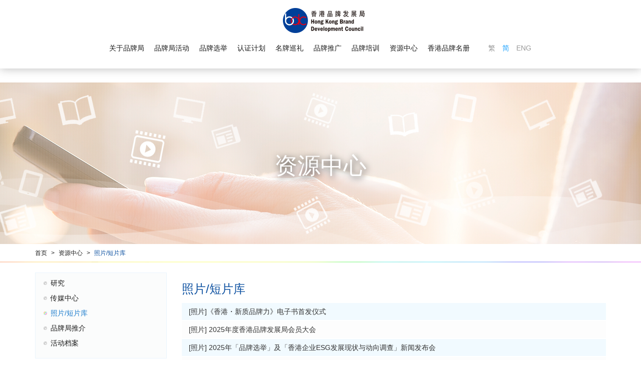

--- FILE ---
content_type: text/html; charset=UTF-8
request_url: https://hkbrand.org/sc/menu/34
body_size: 32609
content:
<!DOCTYPE html>
<html>
    <head>
        <meta charset="utf-8">
        <meta http-equiv="X-UA-Compatible" content="IE=edge,chrome=1">
        <meta name="viewport" content="width=device-width, initial-scale=1">
        <title>香港品牌发展局</title>
        <meta name="language" content="sc">
        <meta name="copyright" content="版权所有 &copy; 2026 香港品牌发展局。保留所有权利。">
        <meta name="robots" content="index, follow">
                    <meta name="title" content="香港品牌發展局 Hong Kong Brand Development Council">
            <meta name="description" content="由香港中华厂商联合会于2005年牵头成立的香港品牌发展局，是一个由业界自发成立、专注于品牌发展的非牟利机构，旨在以「市场主导，政府协助，社会支持」的模式打造香港品牌发展的领航旗舰。">
            <meta name="keywords" content="香港品牌發展局 Hong Kong Brand Development Council">
                <meta name="author" content="Hong Kong Brand Development Council 香港品牌发展局">
        <meta property="og:type" content="website">
        <meta property="og:url" content="https://hkbrand.org/sc/menu/34">
        <meta property="og:site_name" content="Hong Kong Brand Development Council 香港品牌发展局">
                                    <meta property="og:title" content="香港品牌發展局 Hong Kong Brand Development Council">
            <meta property="og:description" content="由香港中华厂商联合会于2005年牵头成立的香港品牌发展局，是一个由业界自发成立、专注于品牌发展的非牟利机构，旨在以「市场主导，政府协助，社会支持」的模式打造香港品牌发展的领航旗舰。">
            <meta property="og:image" content="https://www.hkbrand.org/favicon.jpg">
                <link rel="icon" type="image/vnd.microsoft.icon" href="https://hkbrand.org/favicon.ico?v=1">
        <link rel="shortcut icon" type="image/vnd.microsoft.icon" href="https://hkbrand.org/favicon.ico?v=2">

        <script src="/bundles/pjcore/js/vendor/jquery/jquery.min.js"></script>
        <script src="/bundles/pjcore/js/vendor/jquery/jquery-ui.min.js"></script>
        <script src="https://maps.googleapis.com/maps/api/js?language=en&key=AIzaSyAQltbost3tASbk962dHUqcxWu9FEKPCr4"></script>

        <script>
            (function(i,s,o,g,r,a,m){i['GoogleAnalyticsObject']=r;i[r]=i[r]||function(){
                (i[r].q=i[r].q||[]).push(arguments)},i[r].l=1*new Date();a=s.createElement(o),
                    m=s.getElementsByTagName(o)[0];a.async=1;a.src=g;m.parentNode.insertBefore(a,m)
            })(window,document,'script','https://www.google-analytics.com/analytics.js','ga');
            ga('create', 'UA-88273454-1', 'auto');
            ga('send', 'pageview');
        </script>

                <link rel="stylesheet" href="/css/9585a67.css"/>
            </head>

    <body class="sc" data-lang="sc">
                    <header class="navbar" role="navigation">
    <div class="container-fluid">
        <div class="row">
            <div class="header-logo text-sm-center text-left">
                <a class="logo" href="/sc/">
                                            <img src="https://www.hkbrand.org/uploads/images/common/header/header_logo_sc.png" alt="">
                                    </a>
            </div>

            <div class="header-main text-center">
                <ul class="list-inline list-menu">
                    <li><a class="" href="/sc/menu/1">关于品牌局</a></li>
                    <li><a class="" href="/sc/menu/2">品牌局活动</a></li>
                    <li><a class="" href="/sc/menu/3">品牌选举</a></li>
                    <li><a class="" href="/sc/menu/4">认证计划</a></li>
                    <li><a class="" href="/sc/menu/5">名牌巡礼</a></li>
                    <li><a class="" href="/sc/menu/6">品牌推广</a></li>
                    <li><a class="" href="/sc/menu/7">品牌培训</a></li>
                    <li><a class="" href="/sc/menu/8">资源中心</a></li>
                    <li><a class="" href="https://id.hkbrand.org/sc" target="_blank">香港品牌名册</a></li>
                                    </ul>

                <div class="header-xs-wrapper">
                    <ul class="list-inline list-lang">
                                                    <li ><a href="/tc/menu/34">繁</a></li>
                            <li class="active"><a href="/sc/menu/34">简</a></li>
                            <li ><a href="/en/menu/34">ENG</a></li>
                                            </ul>

                    <ul class="list-inline visible-xs-inline-block">
                        <li>
                            <a class="menu-btn" href="javascript:void(0)">
                                <i class="fa fa-lg fa-bars"></i>
                            </a>
                        </li>
                    </ul>
                </div>
            </div>
        </div>
    </div>
    <div class="header-bottom">
        <div class="container-fluid">
            <div class="header-sub-menu">
                <div class="header-sub-menu-item">
                    <ul class="list-inline list-menu-sub">
                                                                                    <li><a class="" href="/sc/menu/101">主席献词</a></li>
                                                            <li><a class="" href="/sc/menu/10">愿景与使命</a></li>
                                                            <li><a class="" href="/sc/menu/11">组织架构</a></li>
                                                            <li><a class="" href="/sc/menu/57">工作范畴</a></li>
                                                            <li><a class="" href="/sc/menu/23">会员服务</a></li>
                                                                        </ul>
                </div>

                <div class="header-sub-menu-item">
                    <ul class="list-inline list-menu-sub">
                                                                                    <li><a class="" href="/sc/menu/59">活动预告</a></li>
                                                            <li><a class="" href="/sc/menu/60">活动回顾</a></li>
                                                            <li><a class="" href="/sc/menu/222">品牌局二十周年庆祝活动</a></li>
                                                            <li><a class="" href="/sc/menu/61">新闻稿</a></li>
                                                            <li><a class="" href="/sc/menu/62">政策建言</a></li>
                                                            <li><a class="" href="/sc/menu/63">刊物</a></li>
                                                                        </ul>
                </div>

                <div class="header-sub-menu-item">
                    <ul class="list-inline list-menu-sub">
                                                                                                                        <li><a class="" href="/sc/event/1">香港名牌选举</a></li>
                                                                                                                                <li><a class="" href="/sc/event/2">香港服务名牌选举</a></li>
                                                                                                                                <li><a class="" href="/sc/event/3">香港新星品牌暨新星服务品牌选举</a></li>
                                                                                                                                <li><a class="" href="/sc/event/4">香港杰出品牌领袖奖</a></li>
                                                                                                                                <li><a class="" href="/sc/menu/211">品牌局二十周年特别荣誉奖</a></li>
                                                                                                                                <li><a class="" href="/sc/menu/15">选举回顾</a></li>
                                                                                                        </ul>
                </div>

                <div class="header-sub-menu-item">
                    <ul class="list-inline list-menu-sub">
                                                                                    <li><a class="" href="/sc/menu/36">香港名牌标识计划</a></li>
                                                            <li><a class="" href="/sc/menu/37">香港制造标识计划</a></li>
                                                                        </ul>
                </div>

                <div class="header-sub-menu-item">
                    <ul class="list-inline list-menu-sub">
                                                                                                                        <li><a class="" href="/sc/menu/78">《香港名牌巡礼》</a></li>
                                                                                                                                <li><a class="" href="/sc/menu/216">香港杰出品牌领袖奖</a></li>
                                                                                                                                <li><a class="" href="/sc/gallery/1">香港名牌</a></li>
                                                                                                                                <li><a class="" href="/sc/gallery/2">香港服务名牌</a></li>
                                                                                                                                <li><a class="" href="/sc/gallery/3">香港新星品牌暨香港新星服务品牌</a></li>
                                                                                                        </ul>
                </div>

                <div class="header-sub-menu-item">
                    <ul class="list-inline list-menu-sub">
                                                                                    <li><a class="" href="/sc/menu/206">“香港 ‧ 进 ‧ 品牌大湾区”系列活动</a></li>
                                                            <li><a class="" href="/sc/menu/119">香港品牌节</a></li>
                                                            <li><a class="" href="/sc/menu/83">品牌专访</a></li>
                                                            <li><a class="" href="/sc/menu/84">宣传短片</a></li>
                                                                        </ul>
                </div>

                <div class="header-sub-menu-item">
                    <ul class="list-inline list-menu-sub">
                                                                                    <li><a class="" href="/sc/menu/85">中小企品牌群策营</a></li>
                                                            <li><a class="" href="/sc/menu/89">品牌策略管理证书课程</a></li>
                                                            <li><a class="" href="/sc/menu/92">研讨会及工作坊</a></li>
                                                            <li><a class="" href="/sc/menu/95">最佳品牌策划奖</a></li>
                                                            <li><a class="" href="/sc/menu/96">顾问服务</a></li>
                                                            <li><a class="" href="/sc/menu/97">其他支援计划</a></li>
                                                                        </ul>
                </div>

                <div class="header-sub-menu-item">
                    <ul class="list-inline list-menu-sub">
                                                                                    <li><a class="" href="/sc/menu/25">研究</a></li>
                                                            <li><a class="" href="/sc/menu/30">传媒中心</a></li>
                                                            <li><a class="" href="/sc/menu/34">照片/短片库</a></li>
                                                            <li><a class="" href="/sc/menu/35">品牌局推介</a></li>
                                                            <li><a class="" href="/sc/menu/190">活动档案</a></li>
                                                                        </ul>
                </div>

            </div>
        </div>
    </div>
</header>
        
            <section class="section-banner" style="background-image:url(https://www.hkbrand.org/uploads/images/common/banner/8.jpg)">
    <div class="container-vm">
        <div class="container-vm-box">
            <div class="container">
                <h1 class="text-center">资源中心</h1>
            </div>
        </div>
    </div>
</section>
    <section class="section-bread">
    <div class="container">
        <ol>
            <li><a href="/sc/">首页</a></li>
                                        <li>
                    <a class="" href="/sc/menu/8">资源中心</a>
                </li>
                            <li>
                    <a class="active" href="/sc/menu/34">照片/短片库</a>
                </li>
                    </ol>
    </div>
</section>

    <section class="section-main">
        <div class="container">
            <div class="row">
                <div class="col-lg-3 col-md-4">
                    <div class="sub-menu">
    <ul>
                    <li class="">

                                    <a href="/sc/menu/25">研究</a>
                
                                    <ul>
                                                    <li class="">

                                                                    <a href="/sc/menu/26">研究报告</a>
                                
                                                            </li>
                                                    <li class="">

                                                                    <a href="/sc/menu/27">品牌论语</a>
                                
                                                            </li>
                                                    <li class="">

                                                                    <a href="/sc/menu/28">基准参照</a>
                                
                                                            </li>
                                                    <li class="">

                                                                    <a href="/sc/menu/53">品牌有价计划</a>
                                
                                                            </li>
                                            </ul>
                            </li>
                    <li class="">

                                    <a href="/sc/menu/30">传媒中心</a>
                
                                    <ul>
                                                    <li class="">

                                                                    <a href="/sc/menu/31">新闻稿</a>
                                
                                                            </li>
                                                    <li class="">

                                                                    <a href="/sc/menu/32">品牌专访</a>
                                
                                                            </li>
                                                    <li class="">

                                                                    <a href="/sc/menu/33">宣传短片</a>
                                
                                                            </li>
                                            </ul>
                            </li>
                    <li class="active">

                                    <a href="/sc/menu/34">照片/短片库</a>
                
                            </li>
                    <li class="">

                                    <a href="/sc/menu/35">品牌局推介</a>
                
                            </li>
                    <li class="">

                                    <a href="/sc/menu/190">活动档案</a>
                
                                    <ul>
                                                    <li class="">

                                                                    <a href="/sc/menu/191">档案－研讨会与课程</a>
                                
                                                            </li>
                                                    <li class="">

                                                                    <a href="/sc/menu/192">档案－展览与推广</a>
                                
                                                            </li>
                                                    <li class="">

                                                                    <a href="/sc/menu/193">档案－品牌评审及认证</a>
                                
                                                            </li>
                                                    <li class="">

                                                                    <a href="/sc/menu/194">档案－交流与联系</a>
                                
                                                            </li>
                                                    <li class="">

                                                                    <a href="/sc/menu/195">档案－协办活动</a>
                                
                                                            </li>
                                                    <li class="">

                                                                    <a href="/sc/menu/196">档案－其他</a>
                                
                                                            </li>
                                                    <li class="">

                                                                    <a href="/sc/menu/197">档案－中小企品牌群策营</a>
                                
                                                            </li>
                                                    <li class="">

                                                                    <a href="/sc/menu/198">档案－研讨会及工作坊</a>
                                
                                                            </li>
                                            </ul>
                            </li>
            </ul>
</div>

<a href="javascript:void(0)" class="sub-menu-btn hidden-lg hidden-md"><i class="fa fa-bars" aria-hidden="true"></i></a>
                </div>

                <div class="col-lg-9 col-md-8">
                    <h2>照片/短片库</h2>

                    
                                                                                            <table class="rwd-table rwd-table-none">
            <tr>
            <td>
                                    <a href="/sc/menu/34/content/2755?page=1">[照片]《香港・新质品牌力》电子书首发仪式</a>
                            </td>
        </tr>
            <tr>
            <td>
                                    <a href="/sc/menu/34/content/2731?page=1">[照片] 2025年度香港品牌发展局会员大会</a>
                            </td>
        </tr>
            <tr>
            <td>
                                    <a href="/sc/menu/34/content/2705?page=1">[照片] 2025年「品牌选举」及「香港企业ESG发展现状与动向调查」新闻发布会</a>
                            </td>
        </tr>
            <tr>
            <td>
                                    <a href="/sc/menu/34/content/2701?page=1">[短片]「香港．新质品牌力」— 企业转型跃进 拥抱数码新时代</a>
                            </td>
        </tr>
            <tr>
            <td>
                                    <a href="/sc/menu/34/content/2688?page=1">[短片] 「香港．新质品牌力」— 品牌进化 突破传统框架</a>
                            </td>
        </tr>
            <tr>
            <td>
                                    <a href="/sc/menu/34/content/2650?page=1">[短片] 2024 品牌选举颁奖典礼暨品牌局二十周年誌慶晚宴：得奖公司访问</a>
                            </td>
        </tr>
            <tr>
            <td>
                                    <a href="/sc/menu/34/content/2649?page=1">[短片] 「香港．新质品牌力」— 全球舞台：品牌之跨文化征程</a>
                            </td>
        </tr>
            <tr>
            <td>
                                    <a href="/sc/menu/34/content/2639?page=1">[照片] 2024 品牌选举颁奖典礼暨品牌局二十周年誌慶晚宴</a>
                            </td>
        </tr>
            <tr>
            <td>
                                    <a href="/sc/menu/34/content/2636?page=1">[短片] 2024 弘扬成就．品牌联播</a>
                            </td>
        </tr>
            <tr>
            <td>
                                    <a href="/sc/menu/34/content/2635?page=1">[短片] 「廿载深耕．再启新程」品牌局二十周年纪念短片</a>
                            </td>
        </tr>
            <tr>
            <td>
                                    <a href="/sc/menu/34/content/2564?page=1">[照片] 2024年度香港品牌发展局会员大会</a>
                            </td>
        </tr>
            <tr>
            <td>
                                    <a href="/sc/menu/34/content/2555?page=1">[照片] 「『香港．进．品牌大湾区』广州站」</a>
                            </td>
        </tr>
            <tr>
            <td>
                                    <a href="/sc/menu/34/content/2550?page=1">[照片] 2024年「品牌选举」及「香港企业ESG发展现状与动向调查」 新闻发布会</a>
                            </td>
        </tr>
            <tr>
            <td>
                                    <a href="/sc/menu/34/content/2544?page=1">[照片] 「『香港‧进‧品牌大湾区』系列活动」(第二期)新闻发布会</a>
                            </td>
        </tr>
            <tr>
            <td>
                                    <a href="/sc/menu/34/content/2587?page=1">[短片] 2023 品牌选举颁奖典礼暨庆祝晚宴：得奖公司访问</a>
                            </td>
        </tr>
    </table>
                                                                                                    <div class="pager-theme">
    <ul class="">
        
        
                                            <li class="active">
                        <a href="javascript:void(0)">1</a>
                    </li>
                                                            <li>
                        <a href="/sc/menu/34?page=2&tab=&drop=">2</a>
                    </li>
                                                            <li>
                        <a href="/sc/menu/34?page=3&tab=&drop=">3</a>
                    </li>
                                                            <li>
                        <a href="/sc/menu/34?page=4&tab=&drop=">4</a>
                    </li>
                        
        
                    <li class="pager-control">
                <a href="/sc/menu/34?page=2&tab=&drop=" aria-label="Next">
                    <span aria-hidden="true"><i class="fa fa-caret-right" aria-hidden="true"></i></span>
                </a>
            </li>
            </ul>
</div>
                            <br>
                                            
                                    </div>
            </div>
        </div>
    </section>

                    <footer role="contentinfo">
    <div class="footer-top">
        <div class="container">
            <div class="row row-clear">
                                    <div class="col-lg-3 col-md-4 col-sm-6">
                        <ul class="list-footer">
                                                                                                <li><a href="http://hkbrand.org/tc/menu/54">组织架构</a></li>
                                                                                                                                <li><a href="http://hkbrand.org/tc/menu/58">会员服务</a></li>
                                                                                                                                <li><a href="http://hkbrand.org/tc/menu/26">研究</a></li>
                                                                                                                                <li><a href="http://hkbrand.org/tc/menu/31">传媒中心</a></li>
                                                                                                                </ul>
                    </div>
                                    <div class="col-lg-3 col-md-4 col-sm-6">
                        <ul class="list-footer">
                                                                                                <li><a href="http://hkbrand.org/tc/event/1/page/1">香港名牌选举</a></li>
                                                                                                                                <li><a href="http://hkbrand.org/tc/event/2/page/1">香港服务名牌选举</a></li>
                                                                                                                                <li><a href="http://hkbrand.org/tc/event/3/page/1">香港新星品牌选举</a></li>
                                                                                                                                <li><a href="http://hkbrand.org/tc/event/3/page/1">香港新星服务品牌选举</a></li>
                                                                                                                </ul>
                    </div>
                                    <div class="col-lg-3 col-md-4 col-sm-6">
                        <ul class="list-footer">
                                                                                                <li><a href="http://hkbrand.org/tc/menu/90">品牌策略管理证书课程</a></li>
                                                                                                                                <li><a href="https://www.hkbrand.org/tc/menu/171/event-record/21/0/details/1058">品牌「智」胜研讨会</a></li>
                                                                                                                                <li><a href="http://hkbrand.org/tc/menu/86">中小企品牌群策营</a></li>
                                                                                                                </ul>
                    </div>
                                    <div class="col-lg-3 col-md-4 col-sm-6">
                        <ul class="list-footer">
                                                                                                <li><a href="http://hkbrand.org/tc/menu/78">香港名牌巡礼</a></li>
                                                                                                                                <li><a href="https://www.hkbrand.org/tc/menu/127/festival/festivals-greaterbay/page/1">香港品牌节</a></li>
                                                                                                                                <li><a href="https://id.hkbrand.org">香港品牌名册</a></li>
                                                                                                                </ul>
                    </div>
                                    <div class="col-lg-3 col-md-4 col-sm-6">
                        <ul class="list-footer">
                                                                                                <li><a href="http://hkbrand.org/tc/menu/151/event-record/1">品牌局活动</a></li>
                                                                                                                                <li><a href="http://hkbrand.org/tc/menu/34">品牌局相集</a></li>
                                                                                                                </ul>
                    </div>
                                    <div class="col-lg-3 col-md-4 col-sm-6">
                        <ul class="list-footer">
                                                                                                <li><a href="http://hkbrand.org/tc/menu/38">香港名牌标识计划</a></li>
                                                                                                                                <li><a href="http://hkbrand.org/tc/menu/45">香港制造标识计划</a></li>
                                                                                                                </ul>
                    </div>
                            </div>

            <div class="text-left text-sm-right">
                <a href="/sc/">
                                            <img class="logo" src="https://www.hkbrand.org/uploads/images/common/footer/footer_logo_sc.png" alt="">
                                    </a>
            </div>

        </div>
        <div class="footer-bg-top"></div>
        <div class="footer-bg-btm"></div>
    </div>
    <div class="footer-bottom">
        <div class="container">
            <div class="row">
                <div class="col-lg-6 col-md-8">
                    版权所有 &copy; 2026 香港品牌发展局。保留所有权利。
                </div>
                <div class="col-lg-6 col-md-4 text-left text-md-right">
                    <ul class="list-inline list-footer-btm list-footer-link">
                                                    <li><a href="http://www.cma.org.hk/">友情连结</a></li>
                                                <li><a href="/sc/contact">联络我们</a></li>
                    </ul>
                    <ul class="list-inline list-footer-btm">
                                                    <li>
                                <a target="_blank" href="https://zh-hk.facebook.com/hkbdc2005">
                                    <span class="fa-stack fa-lg">
                                        <i class="fa fa-circle fa-stack-2x"></i>
                                        <i class="fa fa-facebook fa-stack-1x fa-inverse"></i>
                                    </span>
                                </a>
                            </li>
                                                                    </ul>
                </div>
            </div>
        </div>
    </div>
</footer>
        
        <script type="text/javascript" src="/js/8ab9a89.js"></script>

                                                                                                                                                    
                                                                                                                        
                                                                                                                                                                                                                                                                                                                                                                                                                                                                                                                                
                                                                        
                                                                                        <script type="text/javascript" src="/js/5ab402b.js"></script>
        </body>
</html>
